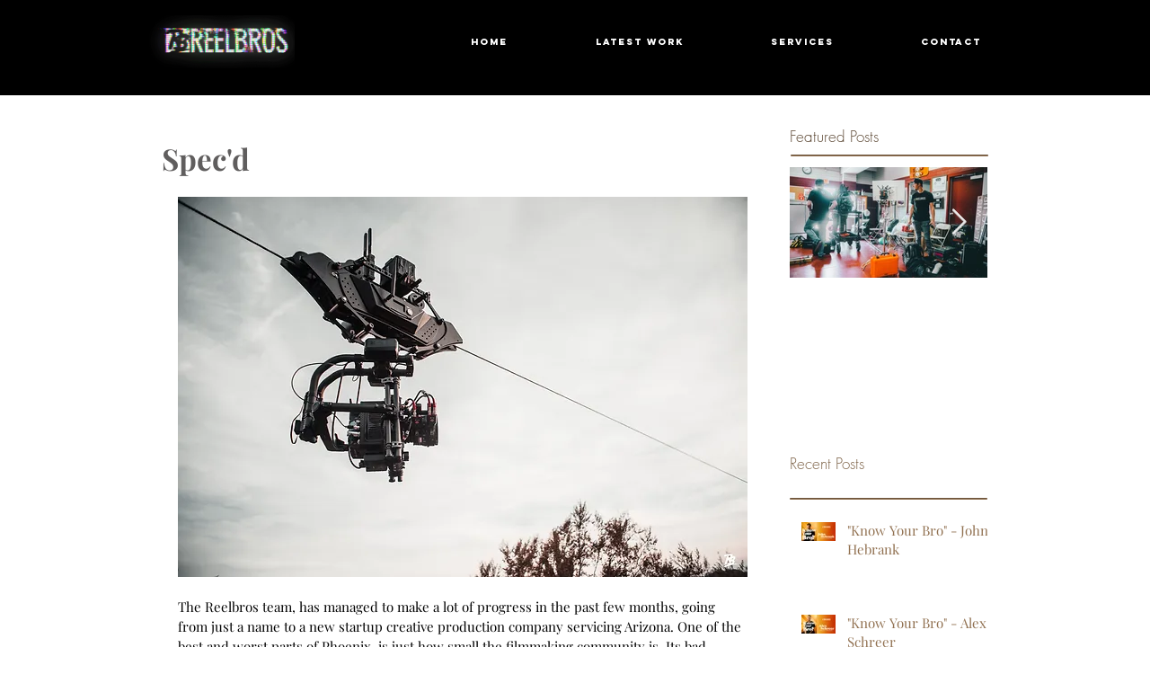

--- FILE ---
content_type: text/css; charset=utf-8
request_url: https://www.reelbros.tv/_serverless/pro-gallery-css-v4-server/layoutCss?ver=2&id=29dnm-not-scoped&items=3553_750_500%7C3445_750_500%7C3750_750_500&container=1329.03125_634_326_720&options=gallerySizeType:px%7CenableInfiniteScroll:true%7CtitlePlacement:SHOW_ON_HOVER%7CgridStyle:1%7CimageMargin:0%7CgalleryLayout:2%7CisVertical:false%7CnumberOfImagesPerRow:3%7CgallerySizePx:300%7CcubeRatio:1%7CcubeType:fit%7CgalleryThumbnailsAlignment:bottom%7CthumbnailSpacings:0
body_size: -177
content:
#pro-gallery-29dnm-not-scoped [data-hook="item-container"][data-idx="0"].gallery-item-container{opacity: 1 !important;display: block !important;transition: opacity .2s ease !important;top: 0px !important;left: 0px !important;right: auto !important;height: 211px !important;width: 211px !important;} #pro-gallery-29dnm-not-scoped [data-hook="item-container"][data-idx="0"] .gallery-item-common-info-outer{height: 100% !important;} #pro-gallery-29dnm-not-scoped [data-hook="item-container"][data-idx="0"] .gallery-item-common-info{height: 100% !important;width: 100% !important;} #pro-gallery-29dnm-not-scoped [data-hook="item-container"][data-idx="0"] .gallery-item-wrapper{width: 211px !important;height: 211px !important;margin: 0 !important;} #pro-gallery-29dnm-not-scoped [data-hook="item-container"][data-idx="0"] .gallery-item-content{width: 211px !important;height: 141px !important;margin: 35px 0px !important;opacity: 1 !important;} #pro-gallery-29dnm-not-scoped [data-hook="item-container"][data-idx="0"] .gallery-item-hover{width: 211px !important;height: 141px !important;opacity: 1 !important;} #pro-gallery-29dnm-not-scoped [data-hook="item-container"][data-idx="0"] .item-hover-flex-container{width: 211px !important;height: 141px !important;margin: 35px 0px !important;opacity: 1 !important;} #pro-gallery-29dnm-not-scoped [data-hook="item-container"][data-idx="0"] .gallery-item-wrapper img{width: 100% !important;height: 100% !important;opacity: 1 !important;} #pro-gallery-29dnm-not-scoped [data-hook="item-container"][data-idx="1"].gallery-item-container{opacity: 1 !important;display: block !important;transition: opacity .2s ease !important;top: 0px !important;left: 211px !important;right: auto !important;height: 211px !important;width: 212px !important;} #pro-gallery-29dnm-not-scoped [data-hook="item-container"][data-idx="1"] .gallery-item-common-info-outer{height: 100% !important;} #pro-gallery-29dnm-not-scoped [data-hook="item-container"][data-idx="1"] .gallery-item-common-info{height: 100% !important;width: 100% !important;} #pro-gallery-29dnm-not-scoped [data-hook="item-container"][data-idx="1"] .gallery-item-wrapper{width: 212px !important;height: 211px !important;margin: 0 !important;} #pro-gallery-29dnm-not-scoped [data-hook="item-container"][data-idx="1"] .gallery-item-content{width: 212px !important;height: 141px !important;margin: 35px 0px !important;opacity: 1 !important;} #pro-gallery-29dnm-not-scoped [data-hook="item-container"][data-idx="1"] .gallery-item-hover{width: 212px !important;height: 141px !important;opacity: 1 !important;} #pro-gallery-29dnm-not-scoped [data-hook="item-container"][data-idx="1"] .item-hover-flex-container{width: 212px !important;height: 141px !important;margin: 35px 0px !important;opacity: 1 !important;} #pro-gallery-29dnm-not-scoped [data-hook="item-container"][data-idx="1"] .gallery-item-wrapper img{width: 100% !important;height: 100% !important;opacity: 1 !important;} #pro-gallery-29dnm-not-scoped [data-hook="item-container"][data-idx="2"].gallery-item-container{opacity: 1 !important;display: block !important;transition: opacity .2s ease !important;top: 0px !important;left: 423px !important;right: auto !important;height: 211px !important;width: 211px !important;} #pro-gallery-29dnm-not-scoped [data-hook="item-container"][data-idx="2"] .gallery-item-common-info-outer{height: 100% !important;} #pro-gallery-29dnm-not-scoped [data-hook="item-container"][data-idx="2"] .gallery-item-common-info{height: 100% !important;width: 100% !important;} #pro-gallery-29dnm-not-scoped [data-hook="item-container"][data-idx="2"] .gallery-item-wrapper{width: 211px !important;height: 211px !important;margin: 0 !important;} #pro-gallery-29dnm-not-scoped [data-hook="item-container"][data-idx="2"] .gallery-item-content{width: 211px !important;height: 141px !important;margin: 35px 0px !important;opacity: 1 !important;} #pro-gallery-29dnm-not-scoped [data-hook="item-container"][data-idx="2"] .gallery-item-hover{width: 211px !important;height: 141px !important;opacity: 1 !important;} #pro-gallery-29dnm-not-scoped [data-hook="item-container"][data-idx="2"] .item-hover-flex-container{width: 211px !important;height: 141px !important;margin: 35px 0px !important;opacity: 1 !important;} #pro-gallery-29dnm-not-scoped [data-hook="item-container"][data-idx="2"] .gallery-item-wrapper img{width: 100% !important;height: 100% !important;opacity: 1 !important;} #pro-gallery-29dnm-not-scoped .pro-gallery-prerender{height:211px !important;}#pro-gallery-29dnm-not-scoped {height:211px !important; width:634px !important;}#pro-gallery-29dnm-not-scoped .pro-gallery-margin-container {height:211px !important;}#pro-gallery-29dnm-not-scoped .pro-gallery {height:211px !important; width:634px !important;}#pro-gallery-29dnm-not-scoped .pro-gallery-parent-container {height:211px !important; width:634px !important;}

--- FILE ---
content_type: text/css; charset=utf-8
request_url: https://www.reelbros.tv/_serverless/pro-gallery-css-v4-server/layoutCss?ver=2&id=crtss-not-scoped&items=3548_1000_667%7C3403_1000_750&container=5182.3125_634_489_720&options=gallerySizeType:px%7CenableInfiniteScroll:true%7CtitlePlacement:SHOW_ON_HOVER%7CgridStyle:1%7CimageMargin:1%7CgalleryLayout:2%7CisVertical:false%7CnumberOfImagesPerRow:2%7CgallerySizePx:300%7CcubeRatio:1%7CcubeType:fill%7CgalleryThumbnailsAlignment:bottom%7CthumbnailSpacings:0
body_size: -249
content:
#pro-gallery-crtss-not-scoped [data-hook="item-container"][data-idx="0"].gallery-item-container{opacity: 1 !important;display: block !important;transition: opacity .2s ease !important;top: 0px !important;left: 0px !important;right: auto !important;height: 316px !important;width: 317px !important;} #pro-gallery-crtss-not-scoped [data-hook="item-container"][data-idx="0"] .gallery-item-common-info-outer{height: 100% !important;} #pro-gallery-crtss-not-scoped [data-hook="item-container"][data-idx="0"] .gallery-item-common-info{height: 100% !important;width: 100% !important;} #pro-gallery-crtss-not-scoped [data-hook="item-container"][data-idx="0"] .gallery-item-wrapper{width: 317px !important;height: 316px !important;margin: 0 !important;} #pro-gallery-crtss-not-scoped [data-hook="item-container"][data-idx="0"] .gallery-item-content{width: 317px !important;height: 316px !important;margin: 0px 0px !important;opacity: 1 !important;} #pro-gallery-crtss-not-scoped [data-hook="item-container"][data-idx="0"] .gallery-item-hover{width: 317px !important;height: 316px !important;opacity: 1 !important;} #pro-gallery-crtss-not-scoped [data-hook="item-container"][data-idx="0"] .item-hover-flex-container{width: 317px !important;height: 316px !important;margin: 0px 0px !important;opacity: 1 !important;} #pro-gallery-crtss-not-scoped [data-hook="item-container"][data-idx="0"] .gallery-item-wrapper img{width: 100% !important;height: 100% !important;opacity: 1 !important;} #pro-gallery-crtss-not-scoped [data-hook="item-container"][data-idx="1"].gallery-item-container{opacity: 1 !important;display: block !important;transition: opacity .2s ease !important;top: 0px !important;left: 318px !important;right: auto !important;height: 316px !important;width: 316px !important;} #pro-gallery-crtss-not-scoped [data-hook="item-container"][data-idx="1"] .gallery-item-common-info-outer{height: 100% !important;} #pro-gallery-crtss-not-scoped [data-hook="item-container"][data-idx="1"] .gallery-item-common-info{height: 100% !important;width: 100% !important;} #pro-gallery-crtss-not-scoped [data-hook="item-container"][data-idx="1"] .gallery-item-wrapper{width: 316px !important;height: 316px !important;margin: 0 !important;} #pro-gallery-crtss-not-scoped [data-hook="item-container"][data-idx="1"] .gallery-item-content{width: 316px !important;height: 316px !important;margin: 0px 0px !important;opacity: 1 !important;} #pro-gallery-crtss-not-scoped [data-hook="item-container"][data-idx="1"] .gallery-item-hover{width: 316px !important;height: 316px !important;opacity: 1 !important;} #pro-gallery-crtss-not-scoped [data-hook="item-container"][data-idx="1"] .item-hover-flex-container{width: 316px !important;height: 316px !important;margin: 0px 0px !important;opacity: 1 !important;} #pro-gallery-crtss-not-scoped [data-hook="item-container"][data-idx="1"] .gallery-item-wrapper img{width: 100% !important;height: 100% !important;opacity: 1 !important;} #pro-gallery-crtss-not-scoped .pro-gallery-prerender{height:316px !important;}#pro-gallery-crtss-not-scoped {height:316px !important; width:634px !important;}#pro-gallery-crtss-not-scoped .pro-gallery-margin-container {height:316px !important;}#pro-gallery-crtss-not-scoped .pro-gallery {height:316px !important; width:634px !important;}#pro-gallery-crtss-not-scoped .pro-gallery-parent-container {height:316px !important; width:635px !important;}

--- FILE ---
content_type: text/css; charset=utf-8
request_url: https://www.reelbros.tv/_serverless/pro-gallery-css-v4-server/layoutCss?ver=2&id=a9nec-not-scoped&items=3502_1000_1499%7C3505_1000_1333&container=6116.328125_634_490_720&options=gallerySizeType:px%7CenableInfiniteScroll:true%7CtitlePlacement:SHOW_ON_HOVER%7CgridStyle:1%7CimageMargin:0%7CgalleryLayout:2%7CisVertical:false%7CnumberOfImagesPerRow:2%7CgallerySizePx:300%7CcubeRatio:1%7CcubeType:fit%7CgalleryThumbnailsAlignment:bottom%7CthumbnailSpacings:0
body_size: -248
content:
#pro-gallery-a9nec-not-scoped [data-hook="item-container"][data-idx="0"].gallery-item-container{opacity: 1 !important;display: block !important;transition: opacity .2s ease !important;top: 0px !important;left: 0px !important;right: auto !important;height: 317px !important;width: 317px !important;} #pro-gallery-a9nec-not-scoped [data-hook="item-container"][data-idx="0"] .gallery-item-common-info-outer{height: 100% !important;} #pro-gallery-a9nec-not-scoped [data-hook="item-container"][data-idx="0"] .gallery-item-common-info{height: 100% !important;width: 100% !important;} #pro-gallery-a9nec-not-scoped [data-hook="item-container"][data-idx="0"] .gallery-item-wrapper{width: 317px !important;height: 317px !important;margin: 0 !important;} #pro-gallery-a9nec-not-scoped [data-hook="item-container"][data-idx="0"] .gallery-item-content{width: 211px !important;height: 317px !important;margin: 0px 53px !important;opacity: 1 !important;} #pro-gallery-a9nec-not-scoped [data-hook="item-container"][data-idx="0"] .gallery-item-hover{width: 211px !important;height: 317px !important;opacity: 1 !important;} #pro-gallery-a9nec-not-scoped [data-hook="item-container"][data-idx="0"] .item-hover-flex-container{width: 211px !important;height: 317px !important;margin: 0px 53px !important;opacity: 1 !important;} #pro-gallery-a9nec-not-scoped [data-hook="item-container"][data-idx="0"] .gallery-item-wrapper img{width: 100% !important;height: 100% !important;opacity: 1 !important;} #pro-gallery-a9nec-not-scoped [data-hook="item-container"][data-idx="1"].gallery-item-container{opacity: 1 !important;display: block !important;transition: opacity .2s ease !important;top: 0px !important;left: 317px !important;right: auto !important;height: 317px !important;width: 317px !important;} #pro-gallery-a9nec-not-scoped [data-hook="item-container"][data-idx="1"] .gallery-item-common-info-outer{height: 100% !important;} #pro-gallery-a9nec-not-scoped [data-hook="item-container"][data-idx="1"] .gallery-item-common-info{height: 100% !important;width: 100% !important;} #pro-gallery-a9nec-not-scoped [data-hook="item-container"][data-idx="1"] .gallery-item-wrapper{width: 317px !important;height: 317px !important;margin: 0 !important;} #pro-gallery-a9nec-not-scoped [data-hook="item-container"][data-idx="1"] .gallery-item-content{width: 238px !important;height: 317px !important;margin: 0px 40px !important;opacity: 1 !important;} #pro-gallery-a9nec-not-scoped [data-hook="item-container"][data-idx="1"] .gallery-item-hover{width: 238px !important;height: 317px !important;opacity: 1 !important;} #pro-gallery-a9nec-not-scoped [data-hook="item-container"][data-idx="1"] .item-hover-flex-container{width: 238px !important;height: 317px !important;margin: 0px 40px !important;opacity: 1 !important;} #pro-gallery-a9nec-not-scoped [data-hook="item-container"][data-idx="1"] .gallery-item-wrapper img{width: 100% !important;height: 100% !important;opacity: 1 !important;} #pro-gallery-a9nec-not-scoped .pro-gallery-prerender{height:317px !important;}#pro-gallery-a9nec-not-scoped {height:317px !important; width:634px !important;}#pro-gallery-a9nec-not-scoped .pro-gallery-margin-container {height:317px !important;}#pro-gallery-a9nec-not-scoped .pro-gallery {height:317px !important; width:634px !important;}#pro-gallery-a9nec-not-scoped .pro-gallery-parent-container {height:317px !important; width:634px !important;}